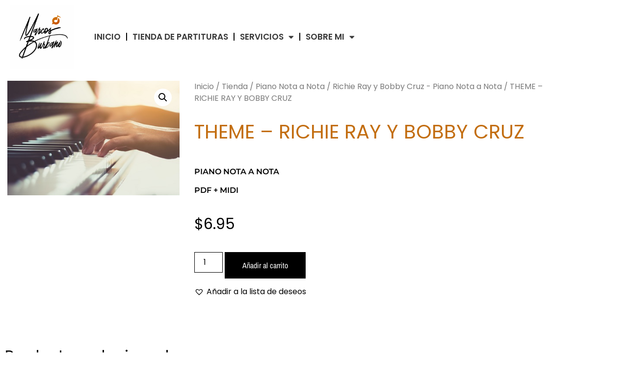

--- FILE ---
content_type: text/html; charset=utf-8
request_url: https://accounts.google.com/o/oauth2/postmessageRelay?parent=https%3A%2F%2Fmarcosburbano.com&jsh=m%3B%2F_%2Fscs%2Fabc-static%2F_%2Fjs%2Fk%3Dgapi.lb.en.OE6tiwO4KJo.O%2Fd%3D1%2Frs%3DAHpOoo_Itz6IAL6GO-n8kgAepm47TBsg1Q%2Fm%3D__features__
body_size: 164
content:
<!DOCTYPE html><html><head><title></title><meta http-equiv="content-type" content="text/html; charset=utf-8"><meta http-equiv="X-UA-Compatible" content="IE=edge"><meta name="viewport" content="width=device-width, initial-scale=1, minimum-scale=1, maximum-scale=1, user-scalable=0"><script src='https://ssl.gstatic.com/accounts/o/2580342461-postmessagerelay.js' nonce="zT3DbUg4rYVhjG5XXyRNDQ"></script></head><body><script type="text/javascript" src="https://apis.google.com/js/rpc:shindig_random.js?onload=init" nonce="zT3DbUg4rYVhjG5XXyRNDQ"></script></body></html>

--- FILE ---
content_type: text/html; charset=utf-8
request_url: https://www.google.com/recaptcha/api2/aframe
body_size: 120
content:
<!DOCTYPE HTML><html><head><meta http-equiv="content-type" content="text/html; charset=UTF-8"></head><body><script nonce="ktgeKHEDeQP2dmVXkFZYyw">/** Anti-fraud and anti-abuse applications only. See google.com/recaptcha */ try{var clients={'sodar':'https://pagead2.googlesyndication.com/pagead/sodar?'};window.addEventListener("message",function(a){try{if(a.source===window.parent){var b=JSON.parse(a.data);var c=clients[b['id']];if(c){var d=document.createElement('img');d.src=c+b['params']+'&rc='+(localStorage.getItem("rc::a")?sessionStorage.getItem("rc::b"):"");window.document.body.appendChild(d);sessionStorage.setItem("rc::e",parseInt(sessionStorage.getItem("rc::e")||0)+1);localStorage.setItem("rc::h",'1767069453765');}}}catch(b){}});window.parent.postMessage("_grecaptcha_ready", "*");}catch(b){}</script></body></html>

--- FILE ---
content_type: text/css
request_url: https://marcosburbano.com/wp-content/uploads/elementor/css/post-1497.css?ver=1766428495
body_size: 1837
content:
.elementor-1497 .elementor-element.elementor-element-b1b1fdf > .elementor-container > .elementor-column > .elementor-widget-wrap{align-content:center;align-items:center;}.elementor-1497 .elementor-element.elementor-element-b1b1fdf:not(.elementor-motion-effects-element-type-background), .elementor-1497 .elementor-element.elementor-element-b1b1fdf > .elementor-motion-effects-container > .elementor-motion-effects-layer{background-color:#FFFFFF;}.elementor-1497 .elementor-element.elementor-element-b1b1fdf{transition:background 0.3s, border 0.3s, border-radius 0.3s, box-shadow 0.3s;margin-top:0px;margin-bottom:0px;padding:0em 0em 0em 0em;}.elementor-1497 .elementor-element.elementor-element-b1b1fdf > .elementor-background-overlay{transition:background 0.3s, border-radius 0.3s, opacity 0.3s;}.elementor-widget-image .widget-image-caption{color:var( --e-global-color-text );font-family:var( --e-global-typography-text-font-family ), Sans-serif;font-weight:var( --e-global-typography-text-font-weight );}.elementor-1497 .elementor-element.elementor-element-33b047e{text-align:start;}.elementor-1497 .elementor-element.elementor-element-33b047e img{width:130px;}.elementor-widget-nav-menu .elementor-nav-menu .elementor-item{font-family:var( --e-global-typography-primary-font-family ), Sans-serif;font-weight:var( --e-global-typography-primary-font-weight );}.elementor-widget-nav-menu .elementor-nav-menu--main .elementor-item{color:var( --e-global-color-text );fill:var( --e-global-color-text );}.elementor-widget-nav-menu .elementor-nav-menu--main .elementor-item:hover,
					.elementor-widget-nav-menu .elementor-nav-menu--main .elementor-item.elementor-item-active,
					.elementor-widget-nav-menu .elementor-nav-menu--main .elementor-item.highlighted,
					.elementor-widget-nav-menu .elementor-nav-menu--main .elementor-item:focus{color:var( --e-global-color-accent );fill:var( --e-global-color-accent );}.elementor-widget-nav-menu .elementor-nav-menu--main:not(.e--pointer-framed) .elementor-item:before,
					.elementor-widget-nav-menu .elementor-nav-menu--main:not(.e--pointer-framed) .elementor-item:after{background-color:var( --e-global-color-accent );}.elementor-widget-nav-menu .e--pointer-framed .elementor-item:before,
					.elementor-widget-nav-menu .e--pointer-framed .elementor-item:after{border-color:var( --e-global-color-accent );}.elementor-widget-nav-menu{--e-nav-menu-divider-color:var( --e-global-color-text );}.elementor-widget-nav-menu .elementor-nav-menu--dropdown .elementor-item, .elementor-widget-nav-menu .elementor-nav-menu--dropdown  .elementor-sub-item{font-family:var( --e-global-typography-accent-font-family ), Sans-serif;font-weight:var( --e-global-typography-accent-font-weight );}.elementor-1497 .elementor-element.elementor-element-b615688 > .elementor-widget-container{background-color:#FFFFFF;}.elementor-1497 .elementor-element.elementor-element-b615688 .elementor-nav-menu .elementor-item{font-family:"Poppins", Sans-serif;font-size:17px;font-weight:600;text-transform:uppercase;font-style:normal;letter-spacing:0px;word-spacing:0px;}.elementor-1497 .elementor-element.elementor-element-b615688 .elementor-nav-menu--main .elementor-item{color:#3A3A3A;fill:#3A3A3A;padding-left:14px;padding-right:14px;}.elementor-1497 .elementor-element.elementor-element-b615688 .elementor-nav-menu--main .elementor-item:hover,
					.elementor-1497 .elementor-element.elementor-element-b615688 .elementor-nav-menu--main .elementor-item.elementor-item-active,
					.elementor-1497 .elementor-element.elementor-element-b615688 .elementor-nav-menu--main .elementor-item.highlighted,
					.elementor-1497 .elementor-element.elementor-element-b615688 .elementor-nav-menu--main .elementor-item:focus{color:#000000;fill:#000000;}.elementor-1497 .elementor-element.elementor-element-b615688 .elementor-nav-menu--main:not(.e--pointer-framed) .elementor-item:before,
					.elementor-1497 .elementor-element.elementor-element-b615688 .elementor-nav-menu--main:not(.e--pointer-framed) .elementor-item:after{background-color:#C87035;}.elementor-1497 .elementor-element.elementor-element-b615688 .e--pointer-framed .elementor-item:before,
					.elementor-1497 .elementor-element.elementor-element-b615688 .e--pointer-framed .elementor-item:after{border-color:#C87035;}.elementor-1497 .elementor-element.elementor-element-b615688 .elementor-nav-menu--main .elementor-item.elementor-item-active{color:#5D5D5D;}.elementor-1497 .elementor-element.elementor-element-b615688 .elementor-nav-menu--main:not(.e--pointer-framed) .elementor-item.elementor-item-active:before,
					.elementor-1497 .elementor-element.elementor-element-b615688 .elementor-nav-menu--main:not(.e--pointer-framed) .elementor-item.elementor-item-active:after{background-color:#E6E6E6;}.elementor-1497 .elementor-element.elementor-element-b615688 .e--pointer-framed .elementor-item.elementor-item-active:before,
					.elementor-1497 .elementor-element.elementor-element-b615688 .e--pointer-framed .elementor-item.elementor-item-active:after{border-color:#E6E6E6;}.elementor-1497 .elementor-element.elementor-element-b615688{--e-nav-menu-divider-content:"";--e-nav-menu-divider-style:solid;--e-nav-menu-horizontal-menu-item-margin:calc( 0px / 2 );}.elementor-1497 .elementor-element.elementor-element-b615688 .elementor-nav-menu--main:not(.elementor-nav-menu--layout-horizontal) .elementor-nav-menu > li:not(:last-child){margin-bottom:0px;}.elementor-1497 .elementor-element.elementor-element-b615688 .elementor-nav-menu--dropdown a, .elementor-1497 .elementor-element.elementor-element-b615688 .elementor-menu-toggle{color:#000000;fill:#000000;}.elementor-1497 .elementor-element.elementor-element-b615688 .elementor-nav-menu--dropdown{background-color:#EFEFEF;}.elementor-1497 .elementor-element.elementor-element-b615688 .elementor-nav-menu--dropdown a:hover,
					.elementor-1497 .elementor-element.elementor-element-b615688 .elementor-nav-menu--dropdown a:focus,
					.elementor-1497 .elementor-element.elementor-element-b615688 .elementor-nav-menu--dropdown a.elementor-item-active,
					.elementor-1497 .elementor-element.elementor-element-b615688 .elementor-nav-menu--dropdown a.highlighted,
					.elementor-1497 .elementor-element.elementor-element-b615688 .elementor-menu-toggle:hover,
					.elementor-1497 .elementor-element.elementor-element-b615688 .elementor-menu-toggle:focus{color:var( --e-global-color-339daa2 );}.elementor-1497 .elementor-element.elementor-element-b615688 .elementor-nav-menu--dropdown a:hover,
					.elementor-1497 .elementor-element.elementor-element-b615688 .elementor-nav-menu--dropdown a:focus,
					.elementor-1497 .elementor-element.elementor-element-b615688 .elementor-nav-menu--dropdown a.elementor-item-active,
					.elementor-1497 .elementor-element.elementor-element-b615688 .elementor-nav-menu--dropdown a.highlighted{background-color:var( --e-global-color-primary );}.elementor-1497 .elementor-element.elementor-element-b615688 .elementor-nav-menu--dropdown a.elementor-item-active{background-color:#ECECEC;}.elementor-1497 .elementor-element.elementor-element-b615688 .elementor-nav-menu--dropdown .elementor-item, .elementor-1497 .elementor-element.elementor-element-b615688 .elementor-nav-menu--dropdown  .elementor-sub-item{font-size:14px;font-weight:normal;text-transform:capitalize;}.elementor-1497 .elementor-element.elementor-element-b615688 .elementor-nav-menu--main .elementor-nav-menu--dropdown, .elementor-1497 .elementor-element.elementor-element-b615688 .elementor-nav-menu__container.elementor-nav-menu--dropdown{box-shadow:0px 0px 10px 0px rgba(178.92187499999997, 178.92187499999997, 178.92187499999997, 0.5);}.elementor-1497 .elementor-element.elementor-element-b615688 .elementor-nav-menu--dropdown a{padding-top:13px;padding-bottom:13px;}.elementor-1497 .elementor-element.elementor-element-b615688 .elementor-nav-menu--dropdown li:not(:last-child){border-style:dashed;}.elementor-1497 .elementor-element.elementor-element-2e75c9a > .elementor-container > .elementor-column > .elementor-widget-wrap{align-content:center;align-items:center;}.elementor-1497 .elementor-element.elementor-element-2e75c9a:not(.elementor-motion-effects-element-type-background), .elementor-1497 .elementor-element.elementor-element-2e75c9a > .elementor-motion-effects-container > .elementor-motion-effects-layer{background-color:var( --e-global-color-339daa2 );}.elementor-1497 .elementor-element.elementor-element-2e75c9a{transition:background 0.3s, border 0.3s, border-radius 0.3s, box-shadow 0.3s;padding:0em 2em 1em 2em;}.elementor-1497 .elementor-element.elementor-element-2e75c9a > .elementor-background-overlay{transition:background 0.3s, border-radius 0.3s, opacity 0.3s;}.elementor-1497 .elementor-element.elementor-element-1953907 > .elementor-element-populated{padding:0em 1em 0em 2em;}.elementor-widget-woocommerce-menu-cart .elementor-menu-cart__toggle .elementor-button{font-family:var( --e-global-typography-primary-font-family ), Sans-serif;font-weight:var( --e-global-typography-primary-font-weight );}.elementor-widget-woocommerce-menu-cart .elementor-menu-cart__product-name a{font-family:var( --e-global-typography-primary-font-family ), Sans-serif;font-weight:var( --e-global-typography-primary-font-weight );}.elementor-widget-woocommerce-menu-cart .elementor-menu-cart__product-price{font-family:var( --e-global-typography-primary-font-family ), Sans-serif;font-weight:var( --e-global-typography-primary-font-weight );}.elementor-widget-woocommerce-menu-cart .elementor-menu-cart__footer-buttons .elementor-button{font-family:var( --e-global-typography-primary-font-family ), Sans-serif;font-weight:var( --e-global-typography-primary-font-weight );}.elementor-widget-woocommerce-menu-cart .elementor-menu-cart__footer-buttons a.elementor-button--view-cart{font-family:var( --e-global-typography-primary-font-family ), Sans-serif;font-weight:var( --e-global-typography-primary-font-weight );}.elementor-widget-woocommerce-menu-cart .elementor-menu-cart__footer-buttons a.elementor-button--checkout{font-family:var( --e-global-typography-primary-font-family ), Sans-serif;font-weight:var( --e-global-typography-primary-font-weight );}.elementor-widget-woocommerce-menu-cart .woocommerce-mini-cart__empty-message{font-family:var( --e-global-typography-primary-font-family ), Sans-serif;font-weight:var( --e-global-typography-primary-font-weight );}.elementor-1497 .elementor-element.elementor-element-e4354d8{width:var( --container-widget-width, 51.011% );max-width:51.011%;--container-widget-width:51.011%;--container-widget-flex-grow:0;--main-alignment:center;--divider-style:solid;--subtotal-divider-style:solid;--elementor-remove-from-cart-button:none;--remove-from-cart-button:block;--toggle-button-text-color:var( --e-global-color-339daa2 );--toggle-button-icon-color:var( --e-global-color-339daa2 );--toggle-button-background-color:var( --e-global-color-text );--toggle-button-border-width:0px;--toggle-button-border-radius:0px;--toggle-icon-size:27px;--cart-border-style:none;--cart-footer-layout:1fr 1fr;--products-max-height-sidecart:calc(100vh - 240px);--products-max-height-minicart:calc(100vh - 385px);}.elementor-1497 .elementor-element.elementor-element-e4354d8 .elementor-menu-cart__toggle .elementor-button{gap:6px;}.elementor-1497 .elementor-element.elementor-element-e4354d8 .widget_shopping_cart_content{--subtotal-divider-left-width:0;--subtotal-divider-right-width:0;}.elementor-1497 .elementor-element.elementor-element-8b9ae91 > .elementor-container > .elementor-column > .elementor-widget-wrap{align-content:center;align-items:center;}.elementor-1497 .elementor-element.elementor-element-8b9ae91:not(.elementor-motion-effects-element-type-background), .elementor-1497 .elementor-element.elementor-element-8b9ae91 > .elementor-motion-effects-container > .elementor-motion-effects-layer{background-color:#FFFFFF;}.elementor-1497 .elementor-element.elementor-element-8b9ae91{transition:background 0.3s, border 0.3s, border-radius 0.3s, box-shadow 0.3s;margin-top:0px;margin-bottom:0px;padding:0em 0em 0em 0em;}.elementor-1497 .elementor-element.elementor-element-8b9ae91 > .elementor-background-overlay{transition:background 0.3s, border-radius 0.3s, opacity 0.3s;}.elementor-1497 .elementor-element.elementor-element-9861b30{text-align:start;}.elementor-1497 .elementor-element.elementor-element-9861b30 img{width:130px;}.elementor-1497 .elementor-element.elementor-element-27e0cff{width:var( --container-widget-width, 51.011% );max-width:51.011%;--container-widget-width:51.011%;--container-widget-flex-grow:0;--main-alignment:center;--divider-style:solid;--subtotal-divider-style:solid;--elementor-remove-from-cart-button:none;--remove-from-cart-button:block;--toggle-button-text-color:var( --e-global-color-339daa2 );--toggle-button-icon-color:var( --e-global-color-339daa2 );--toggle-button-background-color:var( --e-global-color-text );--toggle-button-border-width:0px;--toggle-button-border-radius:0px;--toggle-icon-size:27px;--cart-border-style:none;--cart-footer-layout:1fr 1fr;--products-max-height-sidecart:calc(100vh - 240px);--products-max-height-minicart:calc(100vh - 385px);}.elementor-1497 .elementor-element.elementor-element-27e0cff .elementor-menu-cart__toggle .elementor-button{gap:6px;}.elementor-1497 .elementor-element.elementor-element-27e0cff .widget_shopping_cart_content{--subtotal-divider-left-width:0;--subtotal-divider-right-width:0;}.elementor-widget-icon.elementor-view-stacked .elementor-icon{background-color:var( --e-global-color-primary );}.elementor-widget-icon.elementor-view-framed .elementor-icon, .elementor-widget-icon.elementor-view-default .elementor-icon{color:var( --e-global-color-primary );border-color:var( --e-global-color-primary );}.elementor-widget-icon.elementor-view-framed .elementor-icon, .elementor-widget-icon.elementor-view-default .elementor-icon svg{fill:var( --e-global-color-primary );}.elementor-1497 .elementor-element.elementor-element-3c72602 .elementor-icon-wrapper{text-align:center;}.elementor-1497 .elementor-element.elementor-element-3c72602.elementor-view-stacked .elementor-icon{background-color:var( --e-global-color-text );}.elementor-1497 .elementor-element.elementor-element-3c72602.elementor-view-framed .elementor-icon, .elementor-1497 .elementor-element.elementor-element-3c72602.elementor-view-default .elementor-icon{color:var( --e-global-color-text );border-color:var( --e-global-color-text );}.elementor-1497 .elementor-element.elementor-element-3c72602.elementor-view-framed .elementor-icon, .elementor-1497 .elementor-element.elementor-element-3c72602.elementor-view-default .elementor-icon svg{fill:var( --e-global-color-text );}.elementor-1497 .elementor-element.elementor-element-658214e > .elementor-container > .elementor-column > .elementor-widget-wrap{align-content:center;align-items:center;}.elementor-1497 .elementor-element.elementor-element-658214e:not(.elementor-motion-effects-element-type-background), .elementor-1497 .elementor-element.elementor-element-658214e > .elementor-motion-effects-container > .elementor-motion-effects-layer{background-color:var( --e-global-color-339daa2 );}.elementor-1497 .elementor-element.elementor-element-658214e{transition:background 0.3s, border 0.3s, border-radius 0.3s, box-shadow 0.3s;padding:0em 2em 0em 2em;}.elementor-1497 .elementor-element.elementor-element-658214e > .elementor-background-overlay{transition:background 0.3s, border-radius 0.3s, opacity 0.3s;}.elementor-1497 .elementor-element.elementor-element-dbf1067 > .elementor-element-populated{padding:0em 1em 0em 2em;}.elementor-theme-builder-content-area{height:400px;}.elementor-location-header:before, .elementor-location-footer:before{content:"";display:table;clear:both;}@media(max-width:1024px){.elementor-1497 .elementor-element.elementor-element-c3ed0a6 > .elementor-element-populated{padding:0px 0px 0px 0px;}.elementor-1497 .elementor-element.elementor-element-33b047e{text-align:center;}.elementor-1497 .elementor-element.elementor-element-e4354d8{--main-alignment:center;}.elementor-1497 .elementor-element.elementor-element-94dfa07 > .elementor-element-populated{padding:0px 0px 0px 0px;}.elementor-1497 .elementor-element.elementor-element-9861b30{text-align:center;}}@media(min-width:768px){.elementor-1497 .elementor-element.elementor-element-c3ed0a6{width:13.595%;}.elementor-1497 .elementor-element.elementor-element-d2666f2{width:86.07%;}.elementor-1497 .elementor-element.elementor-element-1953907{width:85.437%;}.elementor-1497 .elementor-element.elementor-element-87de41e{width:13.868%;}}@media(max-width:1366px) and (min-width:768px){.elementor-1497 .elementor-element.elementor-element-c3ed0a6{width:15%;}.elementor-1497 .elementor-element.elementor-element-d2666f2{width:85%;}.elementor-1497 .elementor-element.elementor-element-94dfa07{width:15%;}.elementor-1497 .elementor-element.elementor-element-c7165f9{width:85%;}}@media(max-width:1024px) and (min-width:768px){.elementor-1497 .elementor-element.elementor-element-c3ed0a6{width:20%;}.elementor-1497 .elementor-element.elementor-element-d2666f2{width:80%;}.elementor-1497 .elementor-element.elementor-element-1953907{width:80%;}.elementor-1497 .elementor-element.elementor-element-87de41e{width:20%;}.elementor-1497 .elementor-element.elementor-element-94dfa07{width:25%;}.elementor-1497 .elementor-element.elementor-element-c7165f9{width:25%;}}@media(max-width:1366px){.elementor-1497 .elementor-element.elementor-element-c3ed0a6.elementor-column > .elementor-widget-wrap{justify-content:center;}.elementor-1497 .elementor-element.elementor-element-33b047e{text-align:center;}.elementor-1497 .elementor-element.elementor-element-b615688 .elementor-nav-menu--main .elementor-item{padding-left:11px;padding-right:11px;}.elementor-1497 .elementor-element.elementor-element-2e75c9a{padding:0em 0em 1em 0em;}.elementor-1497 .elementor-element.elementor-element-94dfa07.elementor-column > .elementor-widget-wrap{justify-content:center;}.elementor-1497 .elementor-element.elementor-element-9861b30{text-align:center;}.elementor-1497 .elementor-element.elementor-element-658214e{padding:0em 0em 1em 0em;}}@media(max-width:767px){.elementor-1497 .elementor-element.elementor-element-c3ed0a6{width:50%;}.elementor-1497 .elementor-element.elementor-element-33b047e{width:var( --container-widget-width, 184.5px );max-width:184.5px;--container-widget-width:184.5px;--container-widget-flex-grow:0;text-align:start;}.elementor-1497 .elementor-element.elementor-element-d2666f2{width:50%;}.elementor-1497 .elementor-element.elementor-element-e4354d8{--main-alignment:right;}.elementor-1497 .elementor-element.elementor-element-94dfa07{width:30%;}.elementor-1497 .elementor-element.elementor-element-9861b30{width:var( --container-widget-width, 184.5px );max-width:184.5px;--container-widget-width:184.5px;--container-widget-flex-grow:0;text-align:start;}.elementor-1497 .elementor-element.elementor-element-c7165f9{width:50%;}.elementor-1497 .elementor-element.elementor-element-c7165f9.elementor-column > .elementor-widget-wrap{justify-content:center;}.elementor-1497 .elementor-element.elementor-element-27e0cff{width:100%;max-width:100%;--main-alignment:center;}.elementor-1497 .elementor-element.elementor-element-67177d1{width:20%;}.elementor-1497 .elementor-element.elementor-element-3c72602 .elementor-icon-wrapper{text-align:center;}.elementor-1497 .elementor-element.elementor-element-3c72602 .elementor-icon{font-size:35px;}.elementor-1497 .elementor-element.elementor-element-3c72602 .elementor-icon svg{height:35px;}.elementor-1497 .elementor-element.elementor-element-658214e{padding:1em 1em 1em 1em;}.elementor-1497 .elementor-element.elementor-element-dbf1067 > .elementor-element-populated{padding:0em 0em 0em 0em;}}

--- FILE ---
content_type: text/css
request_url: https://marcosburbano.com/wp-content/uploads/elementor/css/post-2882.css?ver=1766428495
body_size: 1044
content:
.elementor-2882 .elementor-element.elementor-element-97d1923 > .elementor-container > .elementor-column > .elementor-widget-wrap{align-content:center;align-items:center;}.elementor-2882 .elementor-element.elementor-element-97d1923:not(.elementor-motion-effects-element-type-background), .elementor-2882 .elementor-element.elementor-element-97d1923 > .elementor-motion-effects-container > .elementor-motion-effects-layer{background-color:#FFFFFF;}.elementor-2882 .elementor-element.elementor-element-97d1923{transition:background 0.3s, border 0.3s, border-radius 0.3s, box-shadow 0.3s;padding:3em 2em 2em 2em;}.elementor-2882 .elementor-element.elementor-element-97d1923 > .elementor-background-overlay{transition:background 0.3s, border-radius 0.3s, opacity 0.3s;}.elementor-2882 .elementor-element.elementor-element-bc12ce9 > .elementor-element-populated{padding:0em 0em 0em 0em;}.elementor-widget-theme-site-logo .widget-image-caption{color:var( --e-global-color-text );font-family:var( --e-global-typography-text-font-family ), Sans-serif;font-weight:var( --e-global-typography-text-font-weight );}.elementor-2882 .elementor-element.elementor-element-82771a7{text-align:center;}.elementor-2882 .elementor-element.elementor-element-82771a7 img{width:125px;}.elementor-widget-icon-box.elementor-view-stacked .elementor-icon{background-color:var( --e-global-color-primary );}.elementor-widget-icon-box.elementor-view-framed .elementor-icon, .elementor-widget-icon-box.elementor-view-default .elementor-icon{fill:var( --e-global-color-primary );color:var( --e-global-color-primary );border-color:var( --e-global-color-primary );}.elementor-widget-icon-box .elementor-icon-box-title, .elementor-widget-icon-box .elementor-icon-box-title a{font-family:var( --e-global-typography-primary-font-family ), Sans-serif;font-weight:var( --e-global-typography-primary-font-weight );}.elementor-widget-icon-box .elementor-icon-box-title{color:var( --e-global-color-primary );}.elementor-widget-icon-box:has(:hover) .elementor-icon-box-title,
					 .elementor-widget-icon-box:has(:focus) .elementor-icon-box-title{color:var( --e-global-color-primary );}.elementor-widget-icon-box .elementor-icon-box-description{font-family:var( --e-global-typography-text-font-family ), Sans-serif;font-weight:var( --e-global-typography-text-font-weight );color:var( --e-global-color-text );}.elementor-2882 .elementor-element.elementor-element-918906c .elementor-icon-box-wrapper{align-items:center;text-align:start;}.elementor-2882 .elementor-element.elementor-element-918906c .elementor-icon-box-title{margin-block-end:0px;color:var( --e-global-color-text );}.elementor-2882 .elementor-element.elementor-element-918906c.elementor-view-stacked .elementor-icon{background-color:var( --e-global-color-text );}.elementor-2882 .elementor-element.elementor-element-918906c.elementor-view-framed .elementor-icon, .elementor-2882 .elementor-element.elementor-element-918906c.elementor-view-default .elementor-icon{fill:var( --e-global-color-text );color:var( --e-global-color-text );border-color:var( --e-global-color-text );}.elementor-2882 .elementor-element.elementor-element-918906c .elementor-icon{font-size:27px;}.elementor-2882 .elementor-element.elementor-element-92d9e5e{--spacer-size:50px;}.elementor-2882 .elementor-element.elementor-element-e23b07b{--grid-template-columns:repeat(0, auto);--icon-size:23px;--grid-column-gap:0px;--grid-row-gap:0px;}.elementor-2882 .elementor-element.elementor-element-e23b07b .elementor-widget-container{text-align:left;}.elementor-2882 .elementor-element.elementor-element-e23b07b > .elementor-widget-container{padding:0em 0em 0em 1em;}.elementor-2882 .elementor-element.elementor-element-e23b07b .elementor-social-icon{background-color:#FFFFFF00;--icon-padding:0.3em;}.elementor-2882 .elementor-element.elementor-element-e23b07b .elementor-social-icon i{color:var( --e-global-color-text );}.elementor-2882 .elementor-element.elementor-element-e23b07b .elementor-social-icon svg{fill:var( --e-global-color-text );}.elementor-2882 .elementor-element.elementor-element-e23b07b .elementor-social-icon:hover{background-color:#ffffff;}.elementor-2882 .elementor-element.elementor-element-e23b07b .elementor-social-icon:hover i{color:#001c38;}.elementor-2882 .elementor-element.elementor-element-e23b07b .elementor-social-icon:hover svg{fill:#001c38;}.elementor-2882 .elementor-element.elementor-element-5af3fd4:not(.elementor-motion-effects-element-type-background), .elementor-2882 .elementor-element.elementor-element-5af3fd4 > .elementor-motion-effects-container > .elementor-motion-effects-layer{background-color:#FFFFFF;}.elementor-2882 .elementor-element.elementor-element-5af3fd4{transition:background 0.3s, border 0.3s, border-radius 0.3s, box-shadow 0.3s;margin-top:0em;margin-bottom:5em;}.elementor-2882 .elementor-element.elementor-element-5af3fd4 > .elementor-background-overlay{transition:background 0.3s, border-radius 0.3s, opacity 0.3s;}.elementor-2882 .elementor-element.elementor-element-268d1a3 > .elementor-widget-wrap > .elementor-widget:not(.elementor-widget__width-auto):not(.elementor-widget__width-initial):not(:last-child):not(.elementor-absolute){margin-block-end:: 0px;}.elementor-widget-divider{--divider-color:var( --e-global-color-secondary );}.elementor-widget-divider .elementor-divider__text{color:var( --e-global-color-secondary );font-family:var( --e-global-typography-secondary-font-family ), Sans-serif;font-weight:var( --e-global-typography-secondary-font-weight );}.elementor-widget-divider.elementor-view-stacked .elementor-icon{background-color:var( --e-global-color-secondary );}.elementor-widget-divider.elementor-view-framed .elementor-icon, .elementor-widget-divider.elementor-view-default .elementor-icon{color:var( --e-global-color-secondary );border-color:var( --e-global-color-secondary );}.elementor-widget-divider.elementor-view-framed .elementor-icon, .elementor-widget-divider.elementor-view-default .elementor-icon svg{fill:var( --e-global-color-secondary );}.elementor-2882 .elementor-element.elementor-element-76640dd{--divider-border-style:solid;--divider-color:#B0B0B0;--divider-border-width:1px;}.elementor-2882 .elementor-element.elementor-element-76640dd .elementor-divider-separator{width:100%;}.elementor-2882 .elementor-element.elementor-element-76640dd .elementor-divider{padding-block-start:15px;padding-block-end:15px;}.elementor-widget-text-editor{font-family:var( --e-global-typography-text-font-family ), Sans-serif;font-weight:var( --e-global-typography-text-font-weight );color:var( --e-global-color-text );}.elementor-widget-text-editor.elementor-drop-cap-view-stacked .elementor-drop-cap{background-color:var( --e-global-color-primary );}.elementor-widget-text-editor.elementor-drop-cap-view-framed .elementor-drop-cap, .elementor-widget-text-editor.elementor-drop-cap-view-default .elementor-drop-cap{color:var( --e-global-color-primary );border-color:var( --e-global-color-primary );}.elementor-2882:not(.elementor-motion-effects-element-type-background), .elementor-2882 > .elementor-motion-effects-container > .elementor-motion-effects-layer{background-color:#FFFFFF;}.elementor-theme-builder-content-area{height:400px;}.elementor-location-header:before, .elementor-location-footer:before{content:"";display:table;clear:both;}@media(max-width:1024px){.elementor-2882 .elementor-element.elementor-element-97d1923{padding:3em 0em 3em 0em;}}@media(max-width:767px){.elementor-2882 .elementor-element.elementor-element-bc12ce9 > .elementor-element-populated{padding:2em 0em 0em 0em;}.elementor-2882 .elementor-element.elementor-element-551b47a2 > .elementor-element-populated{padding:2em 0em 0em 0em;}.elementor-2882 .elementor-element.elementor-element-918906c .elementor-icon-box-wrapper{text-align:center;}.elementor-2882 .elementor-element.elementor-element-92d9e5e{--spacer-size:10px;}.elementor-2882 .elementor-element.elementor-element-e23b07b .elementor-widget-container{text-align:center;}.elementor-2882 .elementor-element.elementor-element-e23b07b{--icon-size:26px;}}@media(max-width:1024px) and (min-width:768px){.elementor-2882 .elementor-element.elementor-element-bc12ce9{width:30%;}.elementor-2882 .elementor-element.elementor-element-551b47a2{width:40%;}.elementor-2882 .elementor-element.elementor-element-42fab7a{width:30%;}}

--- FILE ---
content_type: text/css
request_url: https://marcosburbano.com/wp-content/uploads/elementor/css/post-15202.css?ver=1766428517
body_size: 1255
content:
.elementor-15202 .elementor-element.elementor-element-17915ff1 .woocommerce-breadcrumb{color:#7a7a7a;font-family:var( --e-global-typography-primary-font-family ), Sans-serif;font-weight:var( --e-global-typography-primary-font-weight );}.elementor-15202 .elementor-element.elementor-element-17915ff1 .woocommerce-breadcrumb > a{color:#7a7a7a;}.elementor-widget-woocommerce-product-title .elementor-heading-title{font-family:var( --e-global-typography-primary-font-family ), Sans-serif;font-weight:var( --e-global-typography-primary-font-weight );color:var( --e-global-color-primary );}.elementor-15202 .elementor-element.elementor-element-231dd4cd{text-align:start;}.elementor-15202 .elementor-element.elementor-element-231dd4cd .elementor-heading-title{font-family:var( --e-global-typography-primary-font-family ), Sans-serif;font-weight:var( --e-global-typography-primary-font-weight );color:var( --e-global-color-primary );}.woocommerce .elementor-15202 .elementor-element.elementor-element-45daf173 .woocommerce-review-link{color:#000000;font-family:"Merriweather", Sans-serif;font-size:14px;font-weight:200;line-height:1.7em;}.woocommerce .elementor-15202 .elementor-element.elementor-element-45daf173 .star-rating{font-size:0.7em;}.elementor-15202 .elementor-element.elementor-element-7ea8e63b > .elementor-widget-container{margin:30px 0px 0px 0px;}.elementor-15202 .elementor-element.elementor-element-7ea8e63b{text-align:start;}.woocommerce .elementor-15202 .elementor-element.elementor-element-7ea8e63b .woocommerce-product-details__short-description{color:var( --e-global-color-text );font-family:"Montserrat", Sans-serif;font-weight:600;}.woocommerce .elementor-widget-woocommerce-product-price .price{color:var( --e-global-color-primary );font-family:var( --e-global-typography-primary-font-family ), Sans-serif;font-weight:var( --e-global-typography-primary-font-weight );}.elementor-15202 .elementor-element.elementor-element-54baf16 > .elementor-widget-container{margin:0px 0px 0px 0px;}.elementor-15202 .elementor-element.elementor-element-54baf16{text-align:start;}.woocommerce .elementor-15202 .elementor-element.elementor-element-54baf16 .price{color:var( --e-global-color-text );font-family:"Poppins", Sans-serif;font-size:30px;font-weight:normal;}.woocommerce .elementor-15202 .elementor-element.elementor-element-54baf16 .price ins{color:var( --e-global-color-secondary );font-family:var( --e-global-typography-primary-font-family ), Sans-serif;font-weight:var( --e-global-typography-primary-font-weight );}body:not(.rtl) .elementor-15202 .elementor-element.elementor-element-54baf16:not(.elementor-product-price-block-yes) del{margin-right:9px;}body.rtl .elementor-15202 .elementor-element.elementor-element-54baf16:not(.elementor-product-price-block-yes) del{margin-left:9px;}.elementor-15202 .elementor-element.elementor-element-54baf16.elementor-product-price-block-yes del{margin-bottom:9px;}.elementor-widget-woocommerce-product-add-to-cart .added_to_cart{font-family:var( --e-global-typography-accent-font-family ), Sans-serif;font-weight:var( --e-global-typography-accent-font-weight );}.elementor-15202 .elementor-element.elementor-element-35315372 .cart button, .elementor-15202 .elementor-element.elementor-element-35315372 .cart .button{font-family:"Archivo Narrow", Sans-serif;border-style:solid;border-width:1px 1px 1px 1px;border-radius:0px 0px 0px 0px;padding:14px 035px 14px 35px;color:#ffffff;background-color:#000000;border-color:#000000;transition:all 0.2s;}.elementor-15202 .elementor-element.elementor-element-35315372 .cart button:hover, .elementor-15202 .elementor-element.elementor-element-35315372 .cart .button:hover{color:#000000;background-color:rgba(255,255,255,0.05);border-color:#000000;}.elementor-15202 .elementor-element.elementor-element-35315372 .quantity .qty{border-radius:0px 0px 0px 0px;color:#000000;background-color:rgba(255,255,255,0.08);border-color:#000000;transition:all 0.2s;}.elementor-15202 .elementor-element.elementor-element-35315372 .quantity .qty:focus{color:#000000;}.elementor-widget-woocommerce-product-content{color:var( --e-global-color-text );font-family:var( --e-global-typography-text-font-family ), Sans-serif;font-weight:var( --e-global-typography-text-font-weight );}.elementor-widget-woocommerce-product-related.elementor-wc-products ul.products li.product .woocommerce-loop-product__title{color:var( --e-global-color-primary );}.elementor-widget-woocommerce-product-related.elementor-wc-products ul.products li.product .woocommerce-loop-category__title{color:var( --e-global-color-primary );}.elementor-widget-woocommerce-product-related.elementor-wc-products ul.products li.product .woocommerce-loop-product__title, .elementor-widget-woocommerce-product-related.elementor-wc-products ul.products li.product .woocommerce-loop-category__title{font-family:var( --e-global-typography-primary-font-family ), Sans-serif;font-weight:var( --e-global-typography-primary-font-weight );}.woocommerce .elementor-widget-woocommerce-product-related.elementor-wc-products .products > h2{color:var( --e-global-color-primary );font-family:var( --e-global-typography-primary-font-family ), Sans-serif;font-weight:var( --e-global-typography-primary-font-weight );}.elementor-widget-woocommerce-product-related.elementor-wc-products ul.products li.product .price{color:var( --e-global-color-primary );font-family:var( --e-global-typography-primary-font-family ), Sans-serif;font-weight:var( --e-global-typography-primary-font-weight );}.elementor-widget-woocommerce-product-related.elementor-wc-products ul.products li.product .price ins{color:var( --e-global-color-primary );}.elementor-widget-woocommerce-product-related.elementor-wc-products ul.products li.product .price ins .amount{color:var( --e-global-color-primary );}.elementor-widget-woocommerce-product-related.elementor-wc-products ul.products li.product .price del{color:var( --e-global-color-primary );}.elementor-widget-woocommerce-product-related.elementor-wc-products ul.products li.product .price del .amount{color:var( --e-global-color-primary );}.elementor-widget-woocommerce-product-related.elementor-wc-products ul.products li.product .price del {font-family:var( --e-global-typography-primary-font-family ), Sans-serif;font-weight:var( --e-global-typography-primary-font-weight );}.elementor-widget-woocommerce-product-related.elementor-wc-products ul.products li.product .button{font-family:var( --e-global-typography-accent-font-family ), Sans-serif;font-weight:var( --e-global-typography-accent-font-weight );}.elementor-widget-woocommerce-product-related.elementor-wc-products .added_to_cart{font-family:var( --e-global-typography-accent-font-family ), Sans-serif;font-weight:var( --e-global-typography-accent-font-weight );}.elementor-15202 .elementor-element.elementor-element-79636c04.elementor-wc-products ul.products li.product{text-align:center;border-radius:0px;padding:1em 1em 3em 1em;background-color:#F3F3F3;}.elementor-15202 .elementor-element.elementor-element-79636c04.elementor-wc-products .attachment-woocommerce_thumbnail{margin-bottom:19px;}.elementor-15202 .elementor-element.elementor-element-79636c04.elementor-wc-products ul.products li.product .woocommerce-loop-product__title{color:#000000;}.elementor-15202 .elementor-element.elementor-element-79636c04.elementor-wc-products ul.products li.product .woocommerce-loop-category__title{color:#000000;}.elementor-15202 .elementor-element.elementor-element-79636c04.elementor-wc-products ul.products li.product .woocommerce-loop-product__title, .elementor-15202 .elementor-element.elementor-element-79636c04.elementor-wc-products ul.products li.product .woocommerce-loop-category__title{font-family:var( --e-global-typography-primary-font-family ), Sans-serif;font-weight:var( --e-global-typography-primary-font-weight );}.woocommerce .elementor-15202 .elementor-element.elementor-element-79636c04.elementor-wc-products .products > h2{color:#000000;font-family:var( --e-global-typography-primary-font-family ), Sans-serif;font-weight:var( --e-global-typography-primary-font-weight );text-align:start;}.elementor-15202 .elementor-element.elementor-element-79636c04.elementor-wc-products ul.products li.product .price{color:#000000;font-family:var( --e-global-typography-primary-font-family ), Sans-serif;font-weight:var( --e-global-typography-primary-font-weight );}.elementor-15202 .elementor-element.elementor-element-79636c04.elementor-wc-products ul.products li.product .price ins{color:#000000;}.elementor-15202 .elementor-element.elementor-element-79636c04.elementor-wc-products ul.products li.product .price ins .amount{color:#000000;}.elementor-15202 .elementor-element.elementor-element-79636c04.elementor-wc-products ul.products li.product .price del{color:#898989;}.elementor-15202 .elementor-element.elementor-element-79636c04.elementor-wc-products ul.products li.product .price del .amount{color:#898989;}.elementor-15202 .elementor-element.elementor-element-79636c04.elementor-wc-products ul.products li.product .button{color:var( --e-global-color-5b0f7a66 );background-color:var( --e-global-color-text );border-color:#bababa;font-family:var( --e-global-typography-primary-font-family ), Sans-serif;font-weight:var( --e-global-typography-primary-font-weight );border-style:none;border-radius:0px 0px 0px 0px;padding:22px 22px 22px 22px;margin-top:25px;}.elementor-15202 .elementor-element.elementor-element-79636c04.elementor-wc-products .added_to_cart{margin-inline-start:6px;}.elementor-15202 .elementor-element.elementor-element-79636c04.elementor-wc-products ul.products li.product span.onsale{display:block;color:var( --e-global-color-5b0f7a66 );background-color:var( --e-global-color-primary );}.elementor-widget-woocommerce-product-upsell.elementor-wc-products ul.products li.product .woocommerce-loop-product__title{color:var( --e-global-color-primary );}.elementor-widget-woocommerce-product-upsell.elementor-wc-products ul.products li.product .woocommerce-loop-category__title{color:var( --e-global-color-primary );}.elementor-widget-woocommerce-product-upsell.elementor-wc-products ul.products li.product .woocommerce-loop-product__title, .elementor-widget-woocommerce-product-upsell.elementor-wc-products ul.products li.product .woocommerce-loop-category__title{font-family:var( --e-global-typography-primary-font-family ), Sans-serif;font-weight:var( --e-global-typography-primary-font-weight );}.elementor-widget-woocommerce-product-upsell.elementor-wc-products .products > h2{color:var( --e-global-color-primary );font-family:var( --e-global-typography-primary-font-family ), Sans-serif;font-weight:var( --e-global-typography-primary-font-weight );}.elementor-widget-woocommerce-product-upsell.elementor-wc-products ul.products li.product .price{color:var( --e-global-color-primary );font-family:var( --e-global-typography-primary-font-family ), Sans-serif;font-weight:var( --e-global-typography-primary-font-weight );}.elementor-widget-woocommerce-product-upsell.elementor-wc-products ul.products li.product .price ins{color:var( --e-global-color-primary );}.elementor-widget-woocommerce-product-upsell.elementor-wc-products ul.products li.product .price ins .amount{color:var( --e-global-color-primary );}.elementor-widget-woocommerce-product-upsell.elementor-wc-products ul.products li.product .price del{color:var( --e-global-color-primary );}.elementor-widget-woocommerce-product-upsell.elementor-wc-products ul.products li.product .price del .amount{color:var( --e-global-color-primary );}.elementor-widget-woocommerce-product-upsell.elementor-wc-products ul.products li.product .price del {font-family:var( --e-global-typography-primary-font-family ), Sans-serif;font-weight:var( --e-global-typography-primary-font-weight );}.elementor-widget-woocommerce-product-upsell.elementor-wc-products ul.products li.product .button{font-family:var( --e-global-typography-accent-font-family ), Sans-serif;font-weight:var( --e-global-typography-accent-font-weight );}.elementor-widget-woocommerce-product-upsell.elementor-wc-products .added_to_cart{font-family:var( --e-global-typography-accent-font-family ), Sans-serif;font-weight:var( --e-global-typography-accent-font-weight );}.elementor-15202 .elementor-element.elementor-element-4a43ce90.elementor-wc-products ul.products li.product{text-align:left;border-radius:0px;}.elementor-15202 .elementor-element.elementor-element-4a43ce90 > .elementor-widget-container{margin:60px 0px 0px 0px;}.elementor-15202 .elementor-element.elementor-element-4a43ce90.elementor-wc-products  ul.products{grid-column-gap:20px;grid-row-gap:40px;}.elementor-15202 .elementor-element.elementor-element-4a43ce90.elementor-wc-products ul.products li.product .woocommerce-loop-product__title{color:#000000;}.elementor-15202 .elementor-element.elementor-element-4a43ce90.elementor-wc-products ul.products li.product .woocommerce-loop-category__title{color:#000000;}.elementor-15202 .elementor-element.elementor-element-4a43ce90.elementor-wc-products ul.products li.product .woocommerce-loop-product__title, .elementor-15202 .elementor-element.elementor-element-4a43ce90.elementor-wc-products ul.products li.product .woocommerce-loop-category__title{font-family:"Merriweather", Sans-serif;}.elementor-15202 .elementor-element.elementor-element-4a43ce90.elementor-wc-products .products > h2{color:#000000;font-family:"Merriweather", Sans-serif;font-size:15px;font-weight:900;text-transform:capitalize;text-align:start;}.elementor-15202 .elementor-element.elementor-element-4a43ce90.elementor-wc-products ul.products li.product .price{color:#000000;font-family:"Merriweather", Sans-serif;}.elementor-15202 .elementor-element.elementor-element-4a43ce90.elementor-wc-products ul.products li.product .price ins{color:#000000;}.elementor-15202 .elementor-element.elementor-element-4a43ce90.elementor-wc-products ul.products li.product .price ins .amount{color:#000000;}.elementor-15202 .elementor-element.elementor-element-4a43ce90.elementor-wc-products ul.products li.product .price del{color:#898989;}.elementor-15202 .elementor-element.elementor-element-4a43ce90.elementor-wc-products ul.products li.product .price del .amount{color:#898989;}.elementor-15202 .elementor-element.elementor-element-4a43ce90.elementor-wc-products ul.products li.product .button{background-color:rgba(255,255,255,0.06);border-color:#bababa;font-family:"Merriweather", Sans-serif;border-style:solid;border-width:1px 1px 1px 1px;border-radius:0px 0px 0px 0px;margin-top:25px;}.elementor-15202 .elementor-element.elementor-element-4a43ce90.elementor-wc-products ul.products li.product span.onsale{display:block;}@media(min-width:768px){.elementor-15202 .elementor-element.elementor-element-598c6290{width:33.421%;}.elementor-15202 .elementor-element.elementor-element-61865a15{width:66.491%;}}@media(max-width:1024px){.elementor-15202 .elementor-element.elementor-element-2838ec2c > .elementor-element-populated{padding:30px 30px 30px 30px;}.elementor-15202 .elementor-element.elementor-element-79636c04.elementor-wc-products  ul.products{grid-column-gap:20px;grid-row-gap:40px;}.elementor-15202 .elementor-element.elementor-element-4a43ce90.elementor-wc-products  ul.products{grid-column-gap:20px;grid-row-gap:40px;}}@media(max-width:767px){.elementor-15202 .elementor-element.elementor-element-2838ec2c > .elementor-element-populated{padding:20px 20px 20px 20px;}.elementor-15202 .elementor-element.elementor-element-79636c04.elementor-wc-products  ul.products{grid-column-gap:20px;grid-row-gap:40px;}.elementor-15202 .elementor-element.elementor-element-4a43ce90.elementor-wc-products  ul.products{grid-column-gap:20px;grid-row-gap:40px;}}

--- FILE ---
content_type: text/css
request_url: https://marcosburbano.com/wp-content/uploads/elementor/css/post-8323.css?ver=1766428495
body_size: 1080
content:
.elementor-8323 .elementor-element.elementor-element-54aa9d1f > .elementor-container > .elementor-column > .elementor-widget-wrap{align-content:space-between;align-items:space-between;}.elementor-8323 .elementor-element.elementor-element-54aa9d1f:not(.elementor-motion-effects-element-type-background), .elementor-8323 .elementor-element.elementor-element-54aa9d1f > .elementor-motion-effects-container > .elementor-motion-effects-layer{background-color:#FFFFFF;}.elementor-8323 .elementor-element.elementor-element-54aa9d1f > .elementor-container{min-height:60vh;}.elementor-8323 .elementor-element.elementor-element-54aa9d1f{transition:background 0.3s, border 0.3s, border-radius 0.3s, box-shadow 0.3s;margin-top:0em;margin-bottom:0em;padding:3em 3em 3em 3em;}.elementor-8323 .elementor-element.elementor-element-54aa9d1f > .elementor-background-overlay{transition:background 0.3s, border-radius 0.3s, opacity 0.3s;}.elementor-8323 .elementor-element.elementor-element-6dddb5b > .elementor-element-populated{margin:0em 0em 0em 0em;--e-column-margin-right:0em;--e-column-margin-left:0em;}.elementor-widget-theme-site-logo .widget-image-caption{color:var( --e-global-color-text );font-family:var( --e-global-typography-text-font-family ), Sans-serif;font-weight:var( --e-global-typography-text-font-weight );}.elementor-8323 .elementor-element.elementor-element-c1853e3 > .elementor-widget-container{margin:0em 0em 0em 0em;padding:0px 0px 0px 0px;}.elementor-8323 .elementor-element.elementor-element-c1853e3{text-align:center;}.elementor-8323 .elementor-element.elementor-element-c1853e3 img{width:187px;}.elementor-widget-divider{--divider-color:var( --e-global-color-secondary );}.elementor-widget-divider .elementor-divider__text{color:var( --e-global-color-secondary );font-family:var( --e-global-typography-secondary-font-family ), Sans-serif;font-weight:var( --e-global-typography-secondary-font-weight );}.elementor-widget-divider.elementor-view-stacked .elementor-icon{background-color:var( --e-global-color-secondary );}.elementor-widget-divider.elementor-view-framed .elementor-icon, .elementor-widget-divider.elementor-view-default .elementor-icon{color:var( --e-global-color-secondary );border-color:var( --e-global-color-secondary );}.elementor-widget-divider.elementor-view-framed .elementor-icon, .elementor-widget-divider.elementor-view-default .elementor-icon svg{fill:var( --e-global-color-secondary );}.elementor-8323 .elementor-element.elementor-element-3a79429{--divider-border-style:solid;--divider-color:#4D4B4B;--divider-border-width:1px;}.elementor-8323 .elementor-element.elementor-element-3a79429 .elementor-divider-separator{width:100%;}.elementor-8323 .elementor-element.elementor-element-3a79429 .elementor-divider{padding-block-start:2px;padding-block-end:2px;}.elementor-widget-nav-menu .elementor-nav-menu .elementor-item{font-family:var( --e-global-typography-primary-font-family ), Sans-serif;font-weight:var( --e-global-typography-primary-font-weight );}.elementor-widget-nav-menu .elementor-nav-menu--main .elementor-item{color:var( --e-global-color-text );fill:var( --e-global-color-text );}.elementor-widget-nav-menu .elementor-nav-menu--main .elementor-item:hover,
					.elementor-widget-nav-menu .elementor-nav-menu--main .elementor-item.elementor-item-active,
					.elementor-widget-nav-menu .elementor-nav-menu--main .elementor-item.highlighted,
					.elementor-widget-nav-menu .elementor-nav-menu--main .elementor-item:focus{color:var( --e-global-color-accent );fill:var( --e-global-color-accent );}.elementor-widget-nav-menu .elementor-nav-menu--main:not(.e--pointer-framed) .elementor-item:before,
					.elementor-widget-nav-menu .elementor-nav-menu--main:not(.e--pointer-framed) .elementor-item:after{background-color:var( --e-global-color-accent );}.elementor-widget-nav-menu .e--pointer-framed .elementor-item:before,
					.elementor-widget-nav-menu .e--pointer-framed .elementor-item:after{border-color:var( --e-global-color-accent );}.elementor-widget-nav-menu{--e-nav-menu-divider-color:var( --e-global-color-text );}.elementor-widget-nav-menu .elementor-nav-menu--dropdown .elementor-item, .elementor-widget-nav-menu .elementor-nav-menu--dropdown  .elementor-sub-item{font-family:var( --e-global-typography-accent-font-family ), Sans-serif;font-weight:var( --e-global-typography-accent-font-weight );}.elementor-8323 .elementor-element.elementor-element-c251c90 .elementor-nav-menu--dropdown a, .elementor-8323 .elementor-element.elementor-element-c251c90 .elementor-menu-toggle{color:#555555;fill:#555555;}.elementor-8323 .elementor-element.elementor-element-c251c90 .elementor-nav-menu--dropdown{background-color:#FFFFFF;}.elementor-8323 .elementor-element.elementor-element-c251c90 .elementor-nav-menu--dropdown a:hover,
					.elementor-8323 .elementor-element.elementor-element-c251c90 .elementor-nav-menu--dropdown a:focus,
					.elementor-8323 .elementor-element.elementor-element-c251c90 .elementor-nav-menu--dropdown a.elementor-item-active,
					.elementor-8323 .elementor-element.elementor-element-c251c90 .elementor-nav-menu--dropdown a.highlighted,
					.elementor-8323 .elementor-element.elementor-element-c251c90 .elementor-menu-toggle:hover,
					.elementor-8323 .elementor-element.elementor-element-c251c90 .elementor-menu-toggle:focus{color:var( --e-global-color-339daa2 );}.elementor-8323 .elementor-element.elementor-element-c251c90 .elementor-nav-menu--dropdown a:hover,
					.elementor-8323 .elementor-element.elementor-element-c251c90 .elementor-nav-menu--dropdown a:focus,
					.elementor-8323 .elementor-element.elementor-element-c251c90 .elementor-nav-menu--dropdown a.elementor-item-active,
					.elementor-8323 .elementor-element.elementor-element-c251c90 .elementor-nav-menu--dropdown a.highlighted{background-color:var( --e-global-color-secondary );}.elementor-8323 .elementor-element.elementor-element-c251c90 .elementor-nav-menu--dropdown a.elementor-item-active{color:var( --e-global-color-339daa2 );background-color:var( --e-global-color-secondary );}.elementor-8323 .elementor-element.elementor-element-c251c90 .elementor-nav-menu--dropdown .elementor-item, .elementor-8323 .elementor-element.elementor-element-c251c90 .elementor-nav-menu--dropdown  .elementor-sub-item{font-family:"Poppins", Sans-serif;font-weight:500;text-transform:uppercase;}.elementor-8323 .elementor-element.elementor-element-fa0de36{--divider-border-style:solid;--divider-color:#4D4B4B;--divider-border-width:1px;}.elementor-8323 .elementor-element.elementor-element-fa0de36 .elementor-divider-separator{width:100%;}.elementor-8323 .elementor-element.elementor-element-fa0de36 .elementor-divider{padding-block-start:2px;padding-block-end:2px;}.elementor-8323 .elementor-element.elementor-element-adb4bb8{--grid-template-columns:repeat(0, auto);--icon-size:15px;--grid-column-gap:9px;--grid-row-gap:0px;}.elementor-8323 .elementor-element.elementor-element-adb4bb8 .elementor-widget-container{text-align:center;}.elementor-8323 .elementor-element.elementor-element-adb4bb8 > .elementor-widget-container{padding:2em 0em 0em 1em;}.elementor-8323 .elementor-element.elementor-element-adb4bb8 .elementor-social-icon{--icon-padding:0.6em;}.elementor-8323 .elementor-element.elementor-element-a5f9776{--spacer-size:50px;}#elementor-popup-modal-8323 .dialog-widget-content{animation-duration:1.2s;background-color:#FFFFFF;}#elementor-popup-modal-8323{background-color:rgba(0, 0, 0, 0.7);justify-content:flex-end;align-items:center;pointer-events:all;}#elementor-popup-modal-8323 .dialog-message{width:395px;height:100vh;align-items:center;}#elementor-popup-modal-8323 .dialog-close-button{display:flex;top:5.2%;font-size:24px;}body:not(.rtl) #elementor-popup-modal-8323 .dialog-close-button{right:12.4%;}body.rtl #elementor-popup-modal-8323 .dialog-close-button{left:12.4%;}#elementor-popup-modal-8323 .dialog-close-button i{color:var( --e-global-color-secondary );}#elementor-popup-modal-8323 .dialog-close-button svg{fill:var( --e-global-color-secondary );}@media(max-width:1024px){.elementor-8323 .elementor-element.elementor-element-adb4bb8{--icon-size:10px;}}@media(max-width:767px){.elementor-8323 .elementor-element.elementor-element-54aa9d1f > .elementor-container{min-height:85vh;}.elementor-8323 .elementor-element.elementor-element-adb4bb8 .elementor-widget-container{text-align:center;}.elementor-8323 .elementor-element.elementor-element-adb4bb8{--icon-size:17px;}}